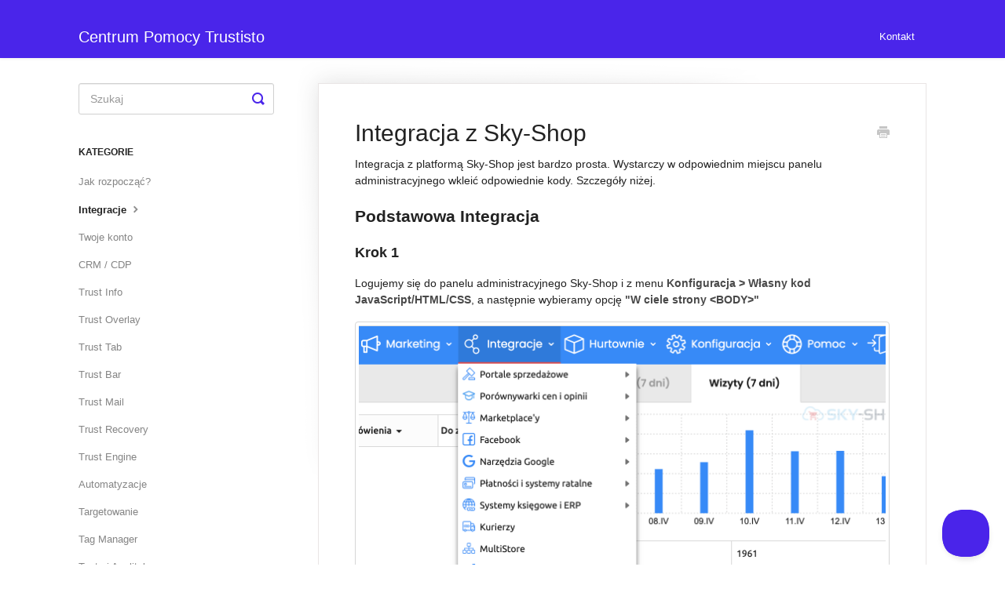

--- FILE ---
content_type: text/html; charset=utf-8
request_url: https://help.trustisto.com/article/81-integracja-z-sky-shop
body_size: 8407
content:


<!DOCTYPE html>
<html>
    
<head>
    <meta charset="utf-8"/>
    <title>Integracja z Sky-Shop - Centrum Pomocy Trustisto</title>
    <meta name="viewport" content="width=device-width, maximum-scale=1"/>
    <meta name="apple-mobile-web-app-capable" content="yes"/>
    <meta name="format-detection" content="telephone=no">
    <meta name="description" content="Integracja z platformą Sky-Shop jest bardzo prosta. Wystarczy w odpowiednim miejscu panelu administracyjnego wkleić odpowiednie kody. Szczegóły niżej. Podstawow"/>
    <meta name="author" content="Trustisto"/>
    <link rel="canonical" href="https://help.trustisto.com/article/81-integracja-z-sky-shop"/>
    
        
   
            <meta name="twitter:card" content="summary"/>
            <meta name="twitter:title" content="Integracja z Sky-Shop" />
            <meta name="twitter:description" content="Integracja z platformą Sky-Shop jest bardzo prosta. Wystarczy w odpowiednim miejscu panelu administracyjnego wkleić odpowiednie kody. Szczegóły niżej. Podstawow"/>


    

    
        <link rel="stylesheet" href="//d3eto7onm69fcz.cloudfront.net/assets/stylesheets/launch-1769039622041.css">
    
    <style>
        body { background: #ffffff; }
        .navbar .navbar-inner { background: #4a25ea; }
        .navbar .nav li a, 
        .navbar .icon-private-w  { color: #ffffff; }
        .navbar .brand, 
        .navbar .nav li a:hover, 
        .navbar .nav li a:focus, 
        .navbar .nav .active a, 
        .navbar .nav .active a:hover, 
        .navbar .nav .active a:focus  { color: #ffffff; }
        .navbar a:hover .icon-private-w, 
        .navbar a:focus .icon-private-w, 
        .navbar .active a .icon-private-w, 
        .navbar .active a:hover .icon-private-w, 
        .navbar .active a:focus .icon-private-w { color: #ffffff; }
        #serp-dd .result a:hover,
        #serp-dd .result > li.active,
        #fullArticle strong a,
        #fullArticle a strong,
        .collection a,
        .contentWrapper a,
        .most-pop-articles .popArticles a,
        .most-pop-articles .popArticles a:hover span,
        .category-list .category .article-count,
        .category-list .category:hover .article-count { color: #4a25ea; }
        #fullArticle, 
        #fullArticle p, 
        #fullArticle ul, 
        #fullArticle ol, 
        #fullArticle li, 
        #fullArticle div, 
        #fullArticle blockquote, 
        #fullArticle dd, 
        #fullArticle table { color:#212121; }
    </style>
    
        <link rel="stylesheet" href="//s3.amazonaws.com/helpscout.net/docs/assets/63ec9ac9fe98c84503a2682a/attachments/6800b3f6c39db06eae6b957a/helpscout.css">
    
    <link rel="apple-touch-icon-precomposed" href="//d33v4339jhl8k0.cloudfront.net/docs/assets/63ec9ac9fe98c84503a2682a/images/646780fc8f8b75133bc20b96/TRUSTISTO-znak_znak-kwadrat-no-padding.png">
    <link rel="shortcut icon" type="image/png" href="//d33v4339jhl8k0.cloudfront.net/docs/assets/63ec9ac9fe98c84503a2682a/images/63f6494b188a9d242a7d5c36/TRUSTISTO-znak_favicon.png">
    <!--[if lt IE 9]>
    
        <script src="//d3eto7onm69fcz.cloudfront.net/assets/javascripts/html5shiv.min.js"></script>
    
    <![endif]-->
    
        <script type="application/ld+json">
        {"@context":"https://schema.org","@type":"WebSite","url":"https://help.trustisto.com","potentialAction":{"@type":"SearchAction","target":"https://help.trustisto.com/search?query={query}","query-input":"required name=query"}}
        </script>
    
        <script type="application/ld+json">
        {"@context":"https://schema.org","@type":"BreadcrumbList","itemListElement":[{"@type":"ListItem","position":1,"name":"Centrum Pomocy Trustisto","item":"https://help.trustisto.com"},{"@type":"ListItem","position":2,"name":"Polski","item":"https://help.trustisto.com/collection/1-polski"},{"@type":"ListItem","position":3,"name":"Integracja z Sky-Shop","item":"https://help.trustisto.com/article/81-integracja-z-sky-shop"}]}
        </script>
    
    
        <link rel="preconnect" href="https://fonts.googleapis.com">
<link rel="preconnect" href="https://fonts.gstatic.com" crossorigin>
<link href="https://fonts.googleapis.com/css2?family=Montserrat:ital,wght@0,100..900;1,100..900&display=swap" rel="stylesheet">


<!-- Google tag (gtag.js) -->
<script async src="https://www.googletagmanager.com/gtag/js?id=G-17D4MN66ZN"></script>
<script>
  window.dataLayer = window.dataLayer || [];
  function gtag(){dataLayer.push(arguments);}
  gtag('js', new Date());
  gtag('config', 'G-17D4MN66ZN');
</script>

<!-- trustisto -->
<script>
  (function(a,b,c,d,e,f,g,h,i){
    h=a.SPT={u:d},a.SP={init:function(a,b){h.ai=a;h.cb=b},
    go:function(){(h.eq=h.eq||[]).push(arguments)}},
    g=b.getElementsByTagName(c)[0],f=b.createElement(c),
    f.async=1,f.src="//js"+d+e,i=g.parentNode.insertBefore(f,g)
  })(window,document,"script",".trustisto.com","/socialproof.js");
  SP.init("e39c4896feaf0c35");
</script>
    
</head>
    
    <body>
        
<header id="mainNav" class="navbar">
    <div class="navbar-inner">
        <div class="container-fluid">
            <a class="brand" href="/">
            
                <span>Centrum Pomocy Trustisto</span>
            
            </a>
            
                <button type="button" class="btn btn-navbar" data-toggle="collapse" data-target=".nav-collapse">
                    <span class="sr-only">Toggle Navigation</span>
                    <span class="icon-bar"></span>
                    <span class="icon-bar"></span>
                    <span class="icon-bar"></span>
                </button>
            
            <div class="nav-collapse collapse">
                <nav role="navigation"><!-- added for accessibility -->
                <ul class="nav">
                    
                    
                    
                        <li id="contact"><a href="#" class="contactUs" onclick="window.Beacon('open')">Kontakt</a></li>
                        <li id="contactMobile"><a href="#" class="contactUs" onclick="window.Beacon('open')">Kontakt</a></li>
                    
                </ul>
                </nav>
            </div><!--/.nav-collapse -->
        </div><!--/container-->
    </div><!--/navbar-inner-->
</header>
        <section id="contentArea" class="container-fluid">
            <div class="row-fluid">
                <section id="main-content" class="span9">
                    <div class="contentWrapper withRelated">
                        
    
    <article id="fullArticle">
        <h1 class="title">Integracja z Sky-Shop</h1>
    
        <a href="javascript:window.print()" class="printArticle" title="Drukuj artykuł" aria-label="Print this Article"><i class="icon-print"></i></a>
        <p>Integracja z platformą Sky-Shop jest bardzo prosta. Wystarczy w odpowiednim miejscu panelu administracyjnego wkleić odpowiednie kody. Szczegóły niżej.</p>
<h3 id="podstawowa-integracja">Podstawowa Integracja</h3>
<h4>Krok 1</h4>
<p>Logujemy się do panelu administracyjnego Sky-Shop i z menu&nbsp;<strong>Konfiguracja &gt; Własny kod JavaScript/HTML/CSS</strong>, a następnie wybieramy opcję&nbsp;<strong>"W ciele strony &lt;BODY&gt;"</strong></p>
<p style="text-align: center;" class="align-center"><img src="//d33v4339jhl8k0.cloudfront.net/docs/assets/63ec9ac9fe98c84503a2682a/images/642400fa5b17ef2714cec780/file-kNcaF5EH4g.png" style="width: 100%; max-width: 100%; text-align: center;"></p><br>
<p>W nowo otwartym oknie wklejamy poniższy kod zmieniając jedynie linię 8, wpisując własny kod strony.</p>
<div class="callout-green">
 <p><strong>Zamień ###-KOD-WITRYNY-### (linijka 8) na odpowiednia wartość!</strong></p>
 <p>Zobacz jak znaleźć Twój kod witryny.&nbsp;<a href="https://trustisto.helpscoutdocs.com/article/104-skad-wziac-kod-strony"><u>Przeczytaj ten artykuł.</u></a></p>
</div>
<pre>&lt;script&gt;
  (function(a,b,c,d,e,f,g,h,i){
    h=a.SPT={u:d},a.SP={init:function(a,b){h.ai=a;h.cb=b},
    go:function(){(h.eq=h.eq||[]).push(arguments)}},
    g=b.getElementsByTagName(c)[0],f=b.createElement(c),
    f.async=1,f.src="//js"+d+e,i=g.parentNode.insertBefore(f,g)
  })(window,document,"script",".trustisto.com","/socialproof.js");
  SP.init("###-KOD-WITRYNY-###");
  var shc = '[CONTROLER]';
  if (shc === 'index') {
    SP.go('startPage');
  } else if (shc === 'product') {
    SP.go('productPage', {
      productId: '[PROD_ID]',
      product: '[PROD_NAME]',
      link: document.location.href,
      image: '$SP.platforms.custom.getMetaValue,og:image'
    });
  } else if (shc === 'category') {
    SP.go('categoryAndSearchPage');
  } else if (shc === 'cart') {
    SP.go('basketPage');
  } 
&lt;/script&gt;
</pre>
<p>Powinno to wyglądać mniej więcej tak. Pamiętaj, że Ty masz inny kod strony.</p>
<p style="text-align: center;" class="align-center"><img src="//d33v4339jhl8k0.cloudfront.net/docs/assets/63ec9ac9fe98c84503a2682a/images/642403635b17ef2714cec784/file-E8aaUAAuw5.png" style="width: 100%; max-width: 100%; text-align: center;"></p>
<p>Klikamy&nbsp;<strong>Zapisz</strong>.</p>
<h4>Krok 2</h4>
<p>Ponownie z menu wybieramy&nbsp;<strong>Konfiguracja &gt; Własny kod JavaScript/HTML/CSS</strong>, a następnie wybieramy opcję&nbsp;<strong>"Podczas finalizacji zamówienia".</strong>&nbsp;W otwartym okienku wpisujemy następujący kod.</p>
<div class="callout-green">
 <p><strong>Zamień ###-KOD-WITRYNY-### (linijka 8) na odpowiednia wartość!</strong></p>
 <p>Zobacz jak znaleźć Twój kod witryny.<a href="https://trustisto.helpscoutdocs.com/article/104-skad-wziac-kod-strony">&nbsp;<u>Przeczytaj ten artykuł.</u></a></p>
</div>
<pre>&lt;script&gt;
  (function(a,b,c,d,e,f,g,h,i){
    h=a.SPT={u:d},a.SP={init:function(a,b){h.ai=a;h.cb=b},
    go:function(){(h.eq=h.eq||[]).push(arguments)}},
    g=b.getElementsByTagName(c)[0],f=b.createElement(c),
    f.async=1,f.src="//js"+d+e,i=g.parentNode.insertBefore(f,g)
  })(window,document,"script",".trustisto.com","/socialproof.js");
  SP.init("###-KOD-WITRYNY-###");

  var purchase = [PRODUCTS];
  var productIds = Object.keys(purchase);
  var trustBasket = [];
  for(var i = 0; i &lt; productIds.length; i++) {
    var product = purchase[productIds[i]];
    var link = '/-p' + product.op_prod_id;
    trustBasket.push({
      productId: product.op_prod_id,
      product: product.op_prod_name,
      link: link,
      image: product.op_prod_img_src + '_200.jpg',
      quantity: product.op_amount,
      price: product.op_price,
      sum: product.op_amount * product.op_price
    });
  }

  SP.go('thankYouPage', {
    order: {
      id: "[ORDER_ID]",
      total: "[PRICE]"
    },
    client: {
      email: "[EMAIL]"
    },
    basket: trustBasket
  });
&lt;/script&gt;
</pre><br>
<p>Klikamy&nbsp;<strong>Zapisz</strong>.</p>
<h4 style="text-align: left;">Krok 3 (opcjonalny)</h4>
<div class="callout-yellow">
 <p><strong>Krok opcjonalny</strong></p>
 <p>System Trustisto powinien automatycznie wykonać ten krok za Ciebie, ale na wszelki wypadek możesz sprawdzić.</p>
</div>
<p>Ostatni krok to modyfikacja komunikatów na powiadomieniach, ponieważ platforma Sky-Shop nie udostępnia informacji o imieniu i miejscowości klienta, który kupuje towary, tak więc nie możemy tych danych użyć w powiadomieniu.</p><br>
<p>W panelu Trustisto, w pasku na górze strony wybieramy zakładkę "<strong>Optymalizacja</strong>" &gt; "<strong>Powiadomienia</strong>" &gt; "<strong>Twoje powiadomienia</strong>".&nbsp;</p>
<p style="text-align: center;" class="align-center"><img src="//d33v4339jhl8k0.cloudfront.net/docs/assets/63ec9ac9fe98c84503a2682a/images/642404d15d17363e673be0cc/file-kD9DdMcbUp.png" style="width: 100%; max-width: 100%; text-align: center;"></p>
<p>Jesteśmy w sekcji powiadomień. Teraz sprawdź, czy stworzone domyślnie powiadomienia ("<strong>Ostatni zakup oglądanego produktu</strong>" i "<strong>Ostatnie zakupy produktów</strong>", a dokładnie ich komunikat, nie zawiera zmiennych {{firstname}} oraz {{city}}. Jeśli zawiera, tak jak poniżej:</p>
<p style="text-align: center;" class="align-center"><img src="//d33v4339jhl8k0.cloudfront.net/docs/assets/63ec9ac9fe98c84503a2682a/images/642404e9e11bbe23cb6ac96f/file-6BfKXFmo9E.png" style="width: 100%; max-width: 100%; text-align: center;"></p>
<p style="text-align: center;" class="align-center"><img src="//d33v4339jhl8k0.cloudfront.net/docs/assets/63ec9ac9fe98c84503a2682a/images/642404f2b282ac0ba214c145/file-AXPeoiAWA1.png" style="width: 100%; max-width: 100%; text-align: center;"></p>
<p>Edytuj komunikat, aby nie używał tych zmiennych. Możesz np. użyć odpowiednio:</p><br>
<p>Ktoś niedawno kupił ten produkt.</p>
<p>Ktoś niedawno kupił &lt;a href="{{link}}"&gt;{{product}}&lt;/a&gt;</p><br>
<p>Na koniec kliknij w niebieski przycisk "<strong>Zapisz</strong>" i kliknij "<strong>Publikuj</strong>", aby wprowadzić zmiany w życie.</p>
<h3 id="plik-produktowy">Plik produktowy</h3>
<p>Dodanie pliku produktowego zajmie Ci chwilę.</p><br>
<p>Na początku zaloguj się do swojego konta na platformie SkyShop i wybierz&nbsp;<strong>1. Integracje</strong>&nbsp;i następnie &gt;&nbsp;<strong>2.</strong>&nbsp;Kliknij w<strong>&nbsp;Porównywarki cen i opinii.</strong></p>
<p style="text-align: center;" class="align-center"><img src="//d33v4339jhl8k0.cloudfront.net/docs/assets/63ec9ac9fe98c84503a2682a/images/6424052c69becd1202b9f3c6/file-Pgdw1TSg73.png" style="width: 100%; max-width: 100%; text-align: center;"></p>
<p>Następnie znajdź CENEO i wybierz &nbsp;<strong>Edycje.</strong></p>
<p><img src="//d33v4339jhl8k0.cloudfront.net/docs/assets/63ec9ac9fe98c84503a2682a/images/67447ede442d517d60d270a4/file-SZPvlBr4Vm.png" style="max-width: 100%; "></p>
<p><strong>(1)</strong>&nbsp;W tej sekcji uruchom integrację.</p>
<p><strong>(2)</strong>&nbsp;Zdefiniuj, jak często ma być aktualizowany plik produktowy generowany przez sklep.</p>
<p><strong>(3)</strong>&nbsp;Określ czy sklep ma przekazywać do pliku produkty z ilością 0 oraz od jakiej kwoty mają być przekazywane produkty.</p>
<p><strong>(4)</strong>&nbsp;Następnie zdefiniuj, czy do produktów ma być przekazywana nazwa alternatywna.</p>
<p><strong>(5)</strong>&nbsp;Opcjonalnie określ prefiksy i sufiksy dla nazw produktów.</p>
<p><strong>(6)</strong>&nbsp;Ustal dane dotyczące informacji o odbiorze osobistym oraz o przekazywaniu punktów odbioru.</p>
<p><strong>(7)</strong>&nbsp;Zapisz link do pliku produktowego, będzie on potrzebny do dalszej konfiguracji w Trustisto.</p>
<p><strong>(8)</strong>&nbsp;Po zakończonej konfiguracji zapisz zmiany.</p>
<p style="text-align: center;" class="align-center"><img src="//d33v4339jhl8k0.cloudfront.net/docs/assets/63ec9ac9fe98c84503a2682a/images/6424055de11bbe23cb6ac970/file-Xp015xmCtI.png" style="width: 100%; max-width: 100%; text-align: center;"></p>
<p>Skopiowany link wklejamy do panelu Trustisto w edycji Twojej strony i wybieramy źródło jako&nbsp;<strong>Ceneo</strong>.</p>
<div class="callout-green">
 <p><strong>Jak dodać plik produktowy w panelu Trustisto?</strong></p>
 <p>Odpowiedź znajdziesz<a href="https://trustisto.helpscoutdocs.com/article/92-czym-jest-plik-produktowy-gdzie-go-znalezc">&nbsp;<u>w tym artykule.</u></a></p>
</div>
<h3 id="ledzenie-koszyka">Śledzenie koszyka</h3>
<p>Jeżeli chcesz skorzystać z śledzenia koszyka koniecznie daj nam o tym znać na support@trustisto.com</p>
<h3 id="import-kontaktw">Import kontaktów</h3>
<p>Import kontaktów w SkyShop jest szybki i banalnie prosty, w panelu głównym wybieramy</p>
<p><strong>1. Klienci</strong>&nbsp;&gt;&nbsp;<strong>2. Lista Klientów</strong>&nbsp;&gt; po otwarciu nowego okna wybieramy&nbsp;<strong>3. Eksportuj</strong></p>
<p><img src="//d33v4339jhl8k0.cloudfront.net/docs/assets/63ec9ac9fe98c84503a2682a/images/642405cfb282ac0ba214c146/file-3oooAN1uKd.png" style="width: 100%; max-width: 100%; "></p>
<p>Po kliknięciu w&nbsp;<strong>Eksportuj</strong>&nbsp;rozwinie się lista, wybieramy&nbsp;<strong>Wszystkie</strong>.</p>
<p style="text-align: center;" class="align-center"><img src="//d33v4339jhl8k0.cloudfront.net/docs/assets/63ec9ac9fe98c84503a2682a/images/642405fb5d17363e673be0d1/file-66TqU5Iq7r.png" style="width: 100%; max-width: 100%; text-align: center;"></p>
<p>Następnie wybierz interesujące Cię informacje które chcesz wyeksportować do naszego systemu (1) &gt; po wybraniu wybierz&nbsp;<strong>CSV</strong>&nbsp;na dole okienka (2).</p>
<p style="text-align: center;" class="align-center"><img src="//d33v4339jhl8k0.cloudfront.net/docs/assets/63ec9ac9fe98c84503a2682a/images/642406115b17ef2714cec788/file-xOO5PstXXX.png" style="width: 100%; max-width: 100%; text-align: center;"></p>
<p>Po chwili plik z kontaktami w formacie CSV ściągnie Ci się na dysk.&nbsp;</p>
<p>W ostatnim kroku plik z kontaktami w CSV który został pobrany musisz wgrać do Trustisto&nbsp;</p>
<p>Instrukcję jak załadować plik CSV z kontaktami do Trustisto znajdziesz w&nbsp;<a href="https://trustisto.helpscoutdocs.com/article/46-import-kontaktow">tym miejscu.</a></p>
    </article>
    
        <div class="articleRatings" data-article-url="https://help.trustisto.com/article/81-integracja-z-sky-shop">
            <span class="articleRatings-question">Czy to jest odpowiedź na twoje pytanie?</span>
            <span class="articleRatings-feedback">
                <span class="articleRatings-feedback-tick">
                    <svg height="20" viewBox="0 0 20 20" width="20" xmlns="http://www.w3.org/2000/svg">
                        <path d="m8 14a.997.997 0 0 1 -.707-.293l-2-2a.999.999 0 1 1 1.414-1.414l1.293 1.293 4.293-4.293a.999.999 0 1 1 1.414 1.414l-5 5a.997.997 0 0 1 -.707.293" fill="#2CC683" fill-rule="evenodd"/>
                    </svg>
                </span>
                <span class="articleRatings-feedback-message">Dziękujemy za opinię!</span>
            </span>
            <span class="articleRatings-failure">Wystąpił problem podczas przesyłania opinii. Spróbuj ponownie później.</span>
            <div class="articleRatings-actions">
                <button class="rateAction rateAction--positive" data-rating="positive">
                    <span class="sr-only">Yes</span>
                    <span class="rating-face">
                        <svg xmlns="http://www.w3.org/2000/svg" width="24" height="24">
                            <path fill-rule="evenodd" d="M5.538 14.026A19.392 19.392 0 0 1 12 12.923c2.26 0 4.432.388 6.462 1.103-1.087 2.61-3.571 4.436-6.462 4.436-2.891 0-5.375-1.825-6.462-4.436zm1.847-3.872a1.846 1.846 0 1 1 0-3.692 1.846 1.846 0 0 1 0 3.692zm9.23 0a1.846 1.846 0 1 1 0-3.692 1.846 1.846 0 0 1 0 3.692z"/>
                        </svg>
                    </span>
                </button>
                <button class="rateAction rateAction--negative" data-rating="negative">
                    <span class="sr-only">No</span>
                    <span class="rating-face">
                        <svg xmlns="http://www.w3.org/2000/svg" width="24" height="24">
                            <path fill-rule="evenodd" d="M7.385 13.846a1.846 1.846 0 1 1 0-3.692 1.846 1.846 0 0 1 0 3.692zm9.23 0a1.846 1.846 0 1 1 0-3.692 1.846 1.846 0 0 1 0 3.692zm-.967 4.95a.992.992 0 0 1-.615-.212c-1.701-1.349-4.364-1.349-6.065 0a.998.998 0 0 1-1.36-.123.895.895 0 0 1 .127-1.3A6.897 6.897 0 0 1 12 15.692c1.555 0 3.069.521 4.266 1.467.41.326.467.909.127 1.3a.982.982 0 0 1-.745.335z"/>
                        </svg>
                    </span>
                </button>
            </div>
        </div>
     

    <section class="articleFoot">
    
        <i class="icon-contact"></i>
        <p class="help">Nadal potrzebujesz pomocy?
            <a id="sbContact" href="#" class="contactUs" onclick="window.Beacon('open')">Skontaktuj się z nami</a>
            <a id="sbContactMobile" href="#" class="contactUs" onclick="window.Beacon('open')">Skontaktuj się z nami</a>
        </p>
    

    <time class="lu" datetime=2024-11-25 >Ostatnia aktualizacja w dniu Listopad 25, 2024</time>
    </section>

                    </div><!--/contentWrapper-->
                    
                        <section class="related">
                            <h3>Powiązane artykuły</h3>
                            <ul>
                                
                                    <li><a href="/article/75-integracja-z-shoper"><i class="icon-article-doc"></i><span>Integracja z Shoper</span></a></li>
                                
                                    <li><a href="/article/62-integracja-z-idoselliai-shop"><i class="icon-article-doc"></i><span>Integracja z IDoSell (manualna)</span></a></li>
                                
                                    <li><a href="/article/54-instalacja-reczna"><i class="icon-article-doc"></i><span>Instalacja ręczna</span></a></li>
                                
                                    <li><a href="/article/71-integracja-z-prestashop---gtm"><i class="icon-article-doc"></i><span>Integracja z PrestaShop - GTM</span></a></li>
                                
                                    <li><a href="/article/74-integracja-z-selly"><i class="icon-article-doc"></i><span>Integracja z Selly</span></a></li>
                                
                                    <li><a href="/article/70-integracja-z-prestashop-17"><i class="icon-article-doc"></i><span>Integracja z PrestaShop 1.7</span></a></li>
                                
                                    <li><a href="/article/66-integracja-z-magento-2"><i class="icon-article-doc"></i><span>Integracja z Magento 2</span></a></li>
                                
                                    <li><a href="/article/76-integracja-z-shopgold"><i class="icon-article-doc"></i><span>Integracja z ShopGold</span></a></li>
                                
                                    <li><a href="/article/72-integracja-z-redcart-podstawowa-integracja"><i class="icon-article-doc"></i><span>Integracja z RedCart</span></a></li>
                                
                                    <li><a href="/article/55-integracja-z-atomstore"><i class="icon-article-doc"></i><span>Integracja z AtomStore</span></a></li>
                                
                                    <li><a href="/article/63-integracja-z-iai-shop-wielojezykowa"><i class="icon-article-doc"></i><span>Integracja z IDoSell (manuala-wielojęzykowa)</span></a></li>
                                
                                    <li><a href="/article/69-integracja-z-prestashop-16"><i class="icon-article-doc"></i><span>Integracja z PrestaShop 1.6</span></a></li>
                                
                                    <li><a href="/article/56-integracja-z-bestseller"><i class="icon-article-doc"></i><span>Integracja z BestSeller</span></a></li>
                                
                                    <li><a href="/article/64-integracja-z-kqs"><i class="icon-article-doc"></i><span>Integracja z KQS</span></a></li>
                                
                                    <li><a href="/article/65-integracja-z-magento-1"><i class="icon-article-doc"></i><span>Integracja z Magento 1</span></a></li>
                                
                                    <li><a href="/article/58-integracja-z-ebexo"><i class="icon-article-doc"></i><span>Integracja z Ebexo</span></a></li>
                                
                                    <li><a href="/article/60-integracja-z-goshop"><i class="icon-article-doc"></i><span>Integracja z GOShop</span></a></li>
                                
                                    <li><a href="/article/57-integracja-z-codarius"><i class="icon-article-doc"></i><span>Integracja z Codarius</span></a></li>
                                
                                    <li><a href="/article/67-integracja-z-opencart-23"><i class="icon-article-doc"></i><span>Integracja z OpenCart 2.3</span></a></li>
                                
                                    <li><a href="/article/68-integracja-z-opencart-3"><i class="icon-article-doc"></i><span>Integracja z OpenCart 3</span></a></li>
                                
                                    <li><a href="/article/78-integracja-z-shoptet"><i class="icon-article-doc"></i><span>Integracja z Shoptet</span></a></li>
                                
                                    <li><a href="/article/73-integracja-z-selesto"><i class="icon-article-doc"></i><span>Integracja z Selesto</span></a></li>
                                
                                    <li><a href="/article/77-integracja-z-shopify"><i class="icon-article-doc"></i><span>Integracja z Shopify</span></a></li>
                                
                                    <li><a href="/article/80-integracja-z-shoplo"><i class="icon-article-doc"></i><span>Integracja z Shoplo</span></a></li>
                                
                                    <li><a href="/article/79-integracja-z-shopelo"><i class="icon-article-doc"></i><span>Integracja z Shopelo</span></a></li>
                                
                            </ul>
                        </section>
                    
                </section><!--/content-->
                <aside id="sidebar" class="span3">
                 

<form action="/search" method="GET" id="searchBar" class="sm" autocomplete="off">
    
                    <input type="hidden" name="collectionId" value="63ec9cae746fc62f21210ecc"/>
                    <input type="text" name="query" title="search-query" class="search-query" placeholder="Szukaj" value="" aria-label="Szukaj" />
                    <button type="submit">
                        <span class="sr-only">Toggle Search</span>
                        <i class="icon-search"></i>
                    </button>
                    <div id="serp-dd" style="display: none;" class="sb">
                        <ul class="result">
                        </ul>
                    </div>
                
</form>

                
                    <h3>Kategorie</h3>
                    <ul class="nav nav-list">
                    
                        
                            <li ><a href="/category/5-jak-rozpoczac">Jak rozpocząć?  <i class="icon-arrow"></i></a></li>
                        
                    
                        
                            <li  class="active" ><a href="/category/53-integracje">Integracje  <i class="icon-arrow"></i></a></li>
                        
                    
                        
                            <li ><a href="/category/217-twoje-konto">Twoje konto  <i class="icon-arrow"></i></a></li>
                        
                    
                        
                            <li ><a href="/category/44-crm">CRM / CDP  <i class="icon-arrow"></i></a></li>
                        
                    
                        
                            <li ><a href="/category/30-trust-info">Trust Info  <i class="icon-arrow"></i></a></li>
                        
                    
                        
                            <li ><a href="/category/22-trust-overlay">Trust Overlay  <i class="icon-arrow"></i></a></li>
                        
                    
                        
                            <li ><a href="/category/17-trust-tab">Trust Tab  <i class="icon-arrow"></i></a></li>
                        
                    
                        
                            <li ><a href="/category/19-trust-bar">Trust Bar  <i class="icon-arrow"></i></a></li>
                        
                    
                        
                            <li ><a href="/category/15-trust-mail">Trust Mail  <i class="icon-arrow"></i></a></li>
                        
                    
                        
                            <li ><a href="/category/26-trust-basket">Trust Recovery  <i class="icon-arrow"></i></a></li>
                        
                    
                        
                            <li ><a href="/category/117-trust-engine">Trust Engine  <i class="icon-arrow"></i></a></li>
                        
                    
                        
                            <li ><a href="/category/149-automatyzacje">Automatyzacje  <i class="icon-arrow"></i></a></li>
                        
                    
                        
                            <li ><a href="/category/174-targetowanie">Targetowanie  <i class="icon-arrow"></i></a></li>
                        
                    
                        
                            <li ><a href="/category/122-google-tag-manager">Tag Manager  <i class="icon-arrow"></i></a></li>
                        
                    
                        
                            <li ><a href="/category/99-testy-i-analityka">Testy i Analityka  <i class="icon-arrow"></i></a></li>
                        
                    
                        
                            <li ><a href="/category/184-wsparcie">Wsparcie  <i class="icon-arrow"></i></a></li>
                        
                    
                        
                            <li ><a href="/category/114-rozliczenia">Rozliczenia  <i class="icon-arrow"></i></a></li>
                        
                    
                        
                            <li ><a href="/category/202-internacjonalizacja">Internacjonalizacja  <i class="icon-arrow"></i></a></li>
                        
                    
                        
                            <li ><a href="/category/97-rodo">RODO  <i class="icon-arrow"></i></a></li>
                        
                    
                        
                            <li ><a href="/category/95-partnerzy">Współpraca  <i class="icon-arrow"></i></a></li>
                        
                    
                        
                            <li ><a href="/category/241-zrodla-danych">Źródła danych  <i class="icon-arrow"></i></a></li>
                        
                    
                        
                            <li ><a href="/category/36-faq">FAQ  <i class="icon-arrow"></i></a></li>
                        
                    
                        
                            <li ><a href="/category/93-my-vs-konkurencja">My vs Konkurencja  <i class="icon-arrow"></i></a></li>
                        
                    
                    </ul>
                
                </aside><!--/span-->
            </div><!--/row-->
            <div id="noResults" style="display:none;">Nie znaleziono wyników</div>
            <footer>
                

<p>&copy;
    
        Trustisto
    
    2026. <span>Powered by <a rel="nofollow noopener noreferrer" href="https://www.helpscout.com/docs-refer/?co=Trustisto&utm_source=docs&utm_medium=footerlink&utm_campaign=Docs+Branding" target="_blank">Help Scout</a></span>
    
        
    
</p>

            </footer>
        </section><!--/.fluid-container-->
        
            

<script id="beaconLoader" type="text/javascript">!function(e,t,n){function a(){var e=t.getElementsByTagName("script")[0],n=t.createElement("script");n.type="text/javascript",n.async=!0,n.src="https://beacon-v2.helpscout.net",e.parentNode.insertBefore(n,e)}if(e.Beacon=n=function(t,n,a){e.Beacon.readyQueue.push({method:t,options:n,data:a})},n.readyQueue=[],"complete"===t.readyState)return a();e.attachEvent?e.attachEvent("onload",a):e.addEventListener("load",a,!1)}(window,document,window.Beacon||function(){});</script>
<script type="text/javascript">window.Beacon('init', '60559030-9b84-44ad-8fcb-6bce4cbd8614')</script>

<script type="text/javascript">
    function hashChanged() {
        var hash = window.location.hash.substring(1); 
        if (hash === 'contact') {
            window.Beacon('open')
        }
    }

    if (window.location.hash) {
        hashChanged()
    }

    window.onhashchange = function () {
        hashChanged()
    }

    window.addEventListener('hashchange', hashChanged, false);

</script>

        
        
    <script src="//d3eto7onm69fcz.cloudfront.net/assets/javascripts/app4.min.js"></script>

<script>
// keep iOS links from opening safari
if(("standalone" in window.navigator) && window.navigator.standalone){
// If you want to prevent remote links in standalone web apps opening Mobile Safari, change 'remotes' to true
var noddy, remotes = false;
document.addEventListener('click', function(event) {
noddy = event.target;
while(noddy.nodeName !== "A" && noddy.nodeName !== "HTML") {
noddy = noddy.parentNode;
}

if('href' in noddy && noddy.href.indexOf('http') !== -1 && (noddy.href.indexOf(document.location.host) !== -1 || remotes)){
event.preventDefault();
document.location.href = noddy.href;
}

},false);
}
</script>
        
    </body>
</html>




--- FILE ---
content_type: text/css
request_url: https://s3.amazonaws.com/helpscout.net/docs/assets/63ec9ac9fe98c84503a2682a/attachments/6800b3f6c39db06eae6b957a/helpscout.css
body_size: 1154
content:
/* Navbar */

.navbar .btn-navbar .icon-bar {
    background: white !important;
}
.brand span {
    font-weight: 400;
}

@media (max-width: 768px) {
    .navbar .brand {
        padding-top: 11px;
    }
}

/* Homepage */

#docsSearch {
    background-color: white;
    border-bottom: 0px;
    padding-top: 4rem;
}

.category-list p.article-count {
    color: #b3b3b3 !important;
}

/* Search - general */

#searchBar .result a {
     color: #212121 !important;
}

#searchBar input:focus {
    border-color: #4a25ea !important;
}

/* Search on homepage */

#docsSearch #searchBar button {
    background-color: #4a25ea !important;
}

#docsSearch #searchBar .icon-search {
    color: white;
}

/* Search in sidebar */

#sidebar #searchBar .icon-search {
    color: #4a25ea !important;
}

/* Category */

.articleList a {
    color: #212121 !important;
}

/* Article */
#fullArticle h1, #fullArticle h2, #fullArticle h3, #fullArticle h4 {
    margin: 20px 0; 
}

#fullArticle ol {
    margin-bottom: 0px !important;
}

#fullArticle ol li {
    margin-top: 2px !important;
    margin-bottom: 2px !important;
}

.related a {
    color: #212121 !important;
}

